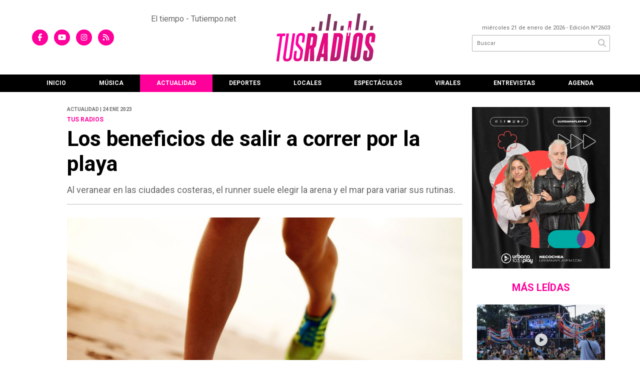

--- FILE ---
content_type: text/html; charset=utf-8
request_url: https://tusradios.com.ar/nota/6645/los-beneficios-de-salir-a-correr-por-la-playa/
body_size: 9418
content:
<!doctype html>
<html class="no-js" lang="es">

<head>
<script async src="https://www.googletagmanager.com/gtag/js?id=G-9P2M2PF5TV"></script>
<script>
  window.dataLayer = window.dataLayer || [];
  function gtag(){dataLayer.push(arguments);}
  gtag('js', new Date());
  gtag('config', 'UA-131429203-71');
  gtag('config', 'G-9P2M2PF5TV');
</script>
<base href="https://tusradios.com.ar/">
<meta charset="utf-8">
<meta name="viewport"	 content="width=device-width , initial-scale=1, user-scalable=yes, minimum-scale=0.5, maximum-scale=2.0">
<meta name="language" content="es_ES"/>
<meta name="format-detection" content="telephone=no">
<meta name="generator" content="Vork.com.ar 2.0" />
<meta name="robots"	 content="index, follow" />
<meta itemprop="description" name="description" content="Al veranear en las ciudades costeras, el runner suele elegir la arena y el mar para variar sus rutinas." />
<meta itemprop="keywords" name="keywords"content="Los, beneficios, de, salir, a, correr, por, la, playa" />


<!-- Twitter Card data -->
<meta name="twitter:card" content="summary">
<meta name="twitter:site" content="@">
<meta name="twitter:title" content="Los beneficios de salir a correr por la playa - TusRadios">
<meta name="twitter:description" content="Al veranear en las ciudades costeras, el runner suele elegir la arena y el mar para variar sus rutinas.">
<meta name="twitter:creator" content="@">
<meta name="twitter:image" content="https://tusradios.com.ar/uploads/noticias/2/2023/01/20230124174713_5x7s4ixh3vaajkhy55xr6766wq.jpg">

<!-- Open Graph data -->
<meta property="og:title" content="Los beneficios de salir a correr por la playa - TusRadios" />
<meta property="og:type" content="article" />
<meta property="og:url" content="https://tusradios.com.ar/nota/6645/los-beneficios-de-salir-a-correr-por-la-playa/" />
<meta property="og:image" content="https://tusradios.com.ar/uploads/noticias/2/2023/01/20230124174713_5x7s4ixh3vaajkhy55xr6766wq.jpg" />
<meta property="og:description" content="Al veranear en las ciudades costeras, el runner suele elegir la arena y el mar para variar sus rutinas." />
<meta property="og:site_name" content="TusRadios" />
<meta property="og:locale" content="es_LA" />

<meta name="news_keywords" content="Los, beneficios, de, salir, a, correr, por, la, playa" />
<meta property="article:tag" content="Los, beneficios, de, salir, a, correr, por, la, playa">
<meta property="article:section" content="Actualidad">
<link rel="canonical" href="https://tusradios.com.ar/nota/6645/los-beneficios-de-salir-a-correr-por-la-playa/">
<link rel="author" href="./humans.txt" />
<link rel="shortcut icon" href="./uploads/cliente/favicon/20210622104311_tus-radios-faviconm.png" type="image/png">
<link rel="apple-touch-icon-precomposed" href="./uploads/cliente/touch-icons/apple-touch-icon-precomposed/20210622104311_tus-radios-faviconm.png">
<link rel="apple-touch-icon-precomposed" sizes="72x72" href="./uploads/cliente/touch-icons/apple-touch-icon-72x72-precomposed/20210622104311_tus-radios-faviconm.png">
<link rel="apple-touch-icon-precomposed" sizes="76x76" href="./uploads/cliente/touch-icons/apple-touch-icon-76x76-precomposed/20210622104311_tus-radios-faviconm.png">
<link rel="apple-touch-icon-precomposed" sizes="114x114" href="./uploads/cliente/touch-icons/apple-touch-icon-114x114-precomposed/20210622104311_tus-radios-faviconm.png">
<link rel="apple-touch-icon-precomposed" sizes="120x120" href="./uploads/cliente/touch-icons/apple-touch-icon-120x120-precomposed/20210622104311_tus-radios-faviconm.png">
<link rel="apple-touch-icon-precomposed" sizes="152x152" href="./uploads/cliente/touch-icons/apple-touch-icon-152x152-precomposed/20210622104311_tus-radios-faviconm.png">
<link rel="apple-touch-icon-precomposed" sizes="144x144" href="./uploads/cliente/touch-icons/apple-touch-icon-144x144-precomposed/20210622104311_tus-radios-faviconm.png">
<link rel="apple-touch-icon" href="./uploads/cliente/touch-icons/touch-icon-192x192/20210622104311_tus-radios-faviconm.png">
<link rel="stylesheet" href="./style/style_1751635800.min.css"> 
<link href="https://fonts.googleapis.com/css?family=Roboto:regular,700" rel="stylesheet">
<link href="https://fonts.googleapis.com/css?family=Roboto:regular,700" rel="stylesheet">

 <style>

 .ftitulo{ font-family: Roboto, sans-serif; }
 .ftitulo.bold, .ftitulo .bold{ font-weight: 700; }
 .fparrafo{ font-family: Roboto, sans-serif; }
 </style>
  <link rel="stylesheet" href="./js/owlcarousel/assets/owl.carousel.min_1751635848.min.css"> 
	<link rel="stylesheet" href="./js/owlcarousel/assets/owl.theme.default.min_1751635849.min.css"> 
<script src="https://code.jquery.com/jquery-3.3.1.js"  integrity="sha256-2Kok7MbOyxpgUVvAk/HJ2jigOSYS2auK4Pfzbm7uH60="  crossorigin="anonymous"></script>
<title>Los beneficios de salir a correr por la playa - TusRadios</title>
<meta http-equiv="refresh" content="1800 ">

<link rel="stylesheet" href="./style/selection-sharer_1751635800.min.css"> 

<script async src="https://pagead2.googlesyndication.com/pagead/js/adsbygoogle.js?client=ca-pub-5165764296649461"
     crossorigin="anonymous"></script>

	<link rel="amphtml" href="https://tusradios.com.ar/amp/6645/los-beneficios-de-salir-a-correr-por-la-playa/">
	<script type="application/ld+json">
	{
	  "@context": "http://schema.org",
	  "@type": "NewsArticle",
	  "mainEntityOfPage": {
	    "@type": "WebPage",
	    "@id": "https://tusradios.com.ar/nota/6645/los-beneficios-de-salir-a-correr-por-la-playa/"
	  },
	  "articleSection" : "Actualidad",
	  "headline": "Los beneficios de salir a correr por la playa - TusRadios",
	  "image": [
	    "https://tusradios.com.ar/uploads/noticias/2/2023/01/20230124174713_5x7s4ixh3vaajkhy55xr6766wq.jpg"
	   ],
	  "datePublished": "2026-01-21T20:58:45-03:00",
	   "publisher": {
	      "@type": "Organization",
	      "name": "	https://tusradios.com.ar/nota/6645/los-beneficios-de-salir-a-correr-por-la-playa/",
	      "logo": {
	        "@type": "ImageObject",
	        "url": "	",
	        "width": 214,
	        "height": 60
	      },
	  "description": "Al veranear en las ciudades costeras, el runner suele elegir la arena y el mar para variar sus rutinas."
	}
	</script>
</head>
<!--                            
                               ====                         
                            =========                       
                        ====        ===                     
                     ====    +++++   ====                   
                   ===    ++++++++++   ===                  
                   ===   ++++++++++++    ===                
                    ===    +++++++++    ======              
                     ===    +++++     ==========            
                      ====        =====       ====    
                        ===    =====     +++    ====  
                        =========     ++++++++    ==== 
                        =======     ++++++++++++    ===
                      =========    +++++++++++++++    ===
                   =====     ====    +++++++++++++    ====
               ======         ====    ++++++++++      ====
            ======     ++++     ===    ++++++      ======
          =====      ++++++++    ====           ======
         ====     ++++++++++++    ====        ======
        ====     ++++++++++++++     ====   ======
        =====    +++++++++++++++    ===========
         ====    +++++++++++++     ========
          ====    ++++++++++       =====
           ====     ++++++       ======
            ====     +++       ======
             ====           ======
              ====        ======
               =====   =======
                ===========
                 ========            
                                                                        
 
 =============================================================================
 diseño y programación
 http://www.vork.com.ar
 info@vork.com.ar
 
 -->
<body class="bgbody nota">

<section class="ftitulo">
	<header class="d-none d-md-block" id="header_vorknews">
		<div class="boxed auto pl10 pr10 pt25 pb25">
			<div class="row">
				<div class="col-sm-2 equalheight tal modulo_redes_sociales align-middle">
					<div class="w100p">
						<div class="links_redes_sociales">
			<a class="dib" href="https://www.facebook.com/estacionk2" target="_blank">
		<span class="fa-stack fa-md mr dib">
		  <i class="fas cprincipal fa-circle fa-stack-2x"></i>
		  <i class="fab cwhite  fa-facebook-f fa-stack-1x fz15"></i>
		</span>
	</a>
	
	
		<a class="dib" href="https://www.youtube.com/user/EstacionKdos" target="_blank">
		<span class="fa-stack fa-md mr dib">
		  <i class="fas cprincipal fa-circle fa-stack-2x"></i>
		  <i class="fab cwhite  fa-youtube fa-stack-1x fz15"></i>
		</span>
	</a>
	
		<a class="dib" href="https://www.instagram.com/estacionk2" target="_blank">
		<span class="fa-stack fa-md mr dib">
		  <i class="fas cprincipal fa-circle fa-stack-2x"></i>
		  <i class="fab cwhite  fa-instagram fa-stack-1x fz15"></i>
		</span>
	</a>
	
		<a class="dib" href="./rss" target="_blank">
		<span class="fa-stack fa-md mr dib">
		  <i class="fas cprincipal fa-circle fa-stack-2x"></i>
		  <i class="fa cwhite fa-rss fa-stack-1x fz15"></i>
		</span>
	</a>
	</div>
					</div>
				</div>
				 <div class="col-md-3 tac equalheight modulo_clima pl0">
					<div class="middle_magic" style="display:block;margin:auto;">
						<!-- www.tutiempo.net - Ancho:168px - Alto:75px -->
<div id="TT_JenEEk1kkntcnaQKLAVfJvJVp6aKL4llbYEdkZi5q1z">El tiempo - Tutiempo.net</div>
<script type="text/javascript" src="https://www.tutiempo.net/s-widget/l_JenEEk1kkntcnaQKLAVfJvJVp6aKL4llbYEdkZi5q1z" async></script>
					</div>
				</div> 
				<div class="col-sm-4 equalheight modulo_logo">
					<div class="w100p vertical-center horizontal-center">
						<a href="./" class="db" id="logo"><img src="./uploads/cliente/marca/20210618104929_tus-radios-logo.svg" width="200" class="db auto" alt="TusRadios" ></a>
					</div>
				</div>
				<div class="col-sm-3 equalheight modulo_buscador align-middle">
					<div class="vertical-center">
						<div class="tar pb3p pt3p w100p">
							<div class="fz11 lh18 tar ctext mb5">
								<span class="capitalize">miércoles 21 de enero de 2026</span>  - Edición Nº2603							</div>
							<div id="search" class="">
	<form action="./resultados/" class="posr"  method="get" novalidate="novalidate" class="form-buscador">
		<input type="text" placeholder="Buscar" class="fz11 ftitulo bgwhite p9" name="q" required="required" style="color: rgb(153, 153, 153);"><a href="javascript:;" class="posa top right mr8 mt5 ctextlight" id="boton-buscador"><i class="fa fa-search"></i></a>
	</form>
</div>



<script>
$(function() {
	var form = $('.form-buscador');

	form.each(function(index) {
		$(this).vorkForm({
			sendMethod:   "submit",             			submitButton: "#boton-buscador", 			onErrors: function(m) {
			}
		});
	});
});
</script>
						</div>
					</div>
				</div>
			</div>
		</div>
		<div class="bgsecundario">
			
<script src="./js/menu_vorknews_1751635799.min.js"></script> 
<nav id="menu_header_vorknews" class="ftitulo fz12 ttu lh35 lsn tac auto boxed">
	<ul class="w100p" style="display: inline-flex;justify-content: space-between;">

			<li class="dib">
				<a class="tdn pl10 pr10 cwhite btn-principal db hover_menu bgsecundario  " href="./">Inicio</a>
			</li>
							<li class="dib ">
					<a class="tdn pl10 pr10 cwhite btn-principal db hover_menu bgsecundario "  href="./seccion/musica/">Música</a>
											</li>
										<li class="dib ">
					<a class="tdn pl10 pr10 cwhite btn-principal db hover_menu bgsecundario active"  href="./seccion/actualidad/">Actualidad</a>
											</li>
										<li class="dib ">
					<a class="tdn pl10 pr10 cwhite btn-principal db hover_menu bgsecundario "  href="./seccion/deportes/">Deportes</a>
											</li>
										<li class="dib ">
					<a class="tdn pl10 pr10 cwhite btn-principal db hover_menu bgsecundario "  href="./seccion/locales/">Locales</a>
											</li>
										<li class="dib ">
					<a class="tdn pl10 pr10 cwhite btn-principal db hover_menu bgsecundario "  href="./seccion/espectaculos/">Espectáculos</a>
											</li>
										<li class="dib ">
					<a class="tdn pl10 pr10 cwhite btn-principal db hover_menu bgsecundario "  href="./seccion/virales/">Virales</a>
											</li>
										<li class="dib ">
					<a class="tdn pl10 pr10 cwhite btn-principal db hover_menu bgsecundario "  href="./seccion/entrevistas/">Entrevistas</a>
											</li>
										<li class="dib">
					<a class="tdn pl10 pr10 cwhite btn-principal db hover_menu bgsecundario  " href="./agenda/">Agenda</a>
				</li>
	
	</ul>
</nav>
<script>
 $(document).ready(function() {
	 $("#menu_header_vorknews .menu-dropdown > a").click(function(e){
			e.preventDefault();
		});
		$("#menu_header_vorknews .menu-dropdown").hover(function(e){
			var text = $(this).find(".more").text();
			$(this).find(".more").text(
				text == "+" ? "-" : "+"
			);
 		});
	acomoda_menu();
 })
</script> 













<!-- Menu anterior -->
<!--<nav id="menu_header_vorknews" class="ftitulo fz12 ttu lh35 lsn tac auto boxed">
	<ul class="lsn">
		<div class="row around-xs ml0 mr0">
			<li class="col-xs">
				<a class="tdn cwhite btn-principal db hover_menu bgsecundario  " href="./">Inicio</a>
			</li>
						<li class="col-xs ">
				<a class="tdn cwhite btn-principal db hover_menu bgsecundario " href="./seccion/musica/">Música</a>
							</li>
						<li class="col-xs ">
				<a class="tdn cwhite btn-principal db hover_menu bgsecundario active" href="./seccion/actualidad/">Actualidad</a>
							</li>
						<li class="col-xs ">
				<a class="tdn cwhite btn-principal db hover_menu bgsecundario " href="./seccion/deportes/">Deportes</a>
							</li>
						<li class="col-xs ">
				<a class="tdn cwhite btn-principal db hover_menu bgsecundario " href="./seccion/locales/">Locales</a>
							</li>
						<li class="col-xs ">
				<a class="tdn cwhite btn-principal db hover_menu bgsecundario " href="./seccion/espectaculos/">Espectáculos</a>
							</li>
						<li class="col-xs ">
				<a class="tdn cwhite btn-principal db hover_menu bgsecundario " href="./seccion/virales/">Virales</a>
							</li>
						<li class="col-xs ">
				<a class="tdn cwhite btn-principal db hover_menu bgsecundario " href="./seccion/entrevistas/">Entrevistas</a>
							</li>
					</div>
	</ul>
</nav>
<script>
 $(document).ready(function() {
	 $("#menu_header_vorknews .menu-dropdown > a").click(function(e){
			e.preventDefault();
		});
 })
</script>-->
		</div>
	</header>
<div class="w100p z9999 db dn-md" id="menu_header_fixed">
	<div class="barra_muestra_menu p10 bgprincipal ">
		<div class="row middle-xs">
			<a href="./" class="col-xs tal logo-botonera">
				<img src="./uploads/cliente/logo_botonera/20210622103846_tus-radios-logo-blanco.svg" alt="" class="ml10 db-md dn" style="height: 39px;" >
				<img src="./uploads/cliente/marca/20210618104929_tus-radios-logo.svg" alt="" class="ml10 db dn-md logo-resp" style="height: 39px;" >
			</a>

			<div class="col-3 dn dn-lg">
				<div id="search" class="">
	<form action="./resultados/" class="posr"  method="get" novalidate="novalidate" class="form-buscador">
		<input type="text" placeholder="Buscar" class="fz11 ftitulo bgwhite p9" name="q" required="required" style="color: rgb(153, 153, 153);"><a href="javascript:;" class="posa top right mr8 mt5 ctextlight" id="boton-buscador"><i class="fa fa-search"></i></a>
	</form>
</div>



<script>
$(function() {
	var form = $('.form-buscador');

	form.each(function(index) {
		$(this).vorkForm({
			sendMethod:   "submit",             			submitButton: "#boton-buscador", 			onErrors: function(m) {
			}
		});
	});
});
</script>
			</div>

			<div class="col-3 tar ftitulo cwhite pr10 fz11 dn">
				21/1/26			</div>

			<a href="javascript:;" class="dib muestra_menu col tar last-xs">
				<i class="fa fa-bars fa-2x cwhite"></i>
			</a>
		</div>

		<nav class="menu-mobile fz12 ttu lh35 lsn tac posa left dn bgsecundario">
			<ul class="lsn">
				<li class="db">
					<a class="tdn cwhite btn-principal dib hover_menu w100p pl3p bgsecundario bgprincipal-hover  " href="./">Inicio</a>
				</li>
									<li class="db ">
						<a class="tdn cwhite btn-principal dib hover_menu w100p pl3p bgsecundario bgprincipal-hover " href="./seccion/musica/">Música</a>
											</li>
									<li class="db ">
						<a class="tdn cwhite btn-principal dib hover_menu w100p pl3p bgsecundario bgprincipal-hover active" href="./seccion/actualidad/">Actualidad</a>
											</li>
									<li class="db ">
						<a class="tdn cwhite btn-principal dib hover_menu w100p pl3p bgsecundario bgprincipal-hover " href="./seccion/deportes/">Deportes</a>
											</li>
									<li class="db ">
						<a class="tdn cwhite btn-principal dib hover_menu w100p pl3p bgsecundario bgprincipal-hover " href="./seccion/locales/">Locales</a>
											</li>
									<li class="db ">
						<a class="tdn cwhite btn-principal dib hover_menu w100p pl3p bgsecundario bgprincipal-hover " href="./seccion/espectaculos/">Espectáculos</a>
											</li>
									<li class="db ">
						<a class="tdn cwhite btn-principal dib hover_menu w100p pl3p bgsecundario bgprincipal-hover " href="./seccion/virales/">Virales</a>
											</li>
									<li class="db ">
						<a class="tdn cwhite btn-principal dib hover_menu w100p pl3p bgsecundario bgprincipal-hover " href="./seccion/entrevistas/">Entrevistas</a>
											</li>
								<li class="db bgsecundario search-container">
					<div id="search-mobile" class="p5 dn">
						<form action="./resultados/" class="posr"  method="get" class="form-buscador" novalidate="novalidate">
							<input type="text" placeholder="Buscar" class="fz11 ftitulo bgwhite p9 bdn" name="q" required="required" style="color: rgb(153, 153, 153);"><a href="javascript:;" class="posa top right mr8 ctextlight" id="boton-buscador"><i class="fa fa-search"></i></a>
						</form>
					</div>

				</li>
			</ul>
		</nav>
	</div>
</div>
<script>
 $(document).ready(function() {
	 $(".menu-mobile .menu-dropdown > a").click(function(e){
			e.preventDefault();
			$(".menu-mobile>ul>li").not(".menu-dropdown, .search-container").slideToggle();
			$(this).siblings("ul").slideToggle();

			var text = $(this).find(".more").text();
			$(this).find(".more").text(
				text == "+" ? "-" : "+"
			);
		});
 })
</script>
<div class="bgcaja boxed auto">
	<section id="main" class="pb20">
		<div class="row">
			<div id="columna-noticia-1" class="col-12 col-md-9">
								<div class="row pb3p">
					<div class="pt3p pb3p col-offset-0 col-md-offset-1 col-12 col-md-11 nota-encabezado">
						<h4 class="fparrafo clightgrey bold fz10 lh15 ttu mb5">Actualidad | 24 ene 2023</h4>
						<h3 class="fparrafo cprincipal bold fz12 lh16 ttu mb5">TUS RADIOS</h3>
						<h1 class="ftitulo cblack fz43 mb15 bold lh50">Los beneficios de salir a correr por la playa</h1>
						<h2 class="fparrafo ctext fz18 lh25">Al veranear en las ciudades costeras, el runner suele elegir la arena y el mar para variar sus rutinas.</h2>
						<hr class="mt2p bdb bdtextlight">
					</div>
											<div class="col-offset-0 col-md-offset-1 col-12 col-md-11">
							<div class="owl-carousel owl-theme carousel-nota">
																							    <div class="item">
										<img src="./uploads/noticias/5/2023/01/20230124174713_5x7s4ixh3vaajkhy55xr6766wq.jpg" class="maw100pc" alt="">
																			</div>
															</div>
						</div>
										<!-- TAGS -->
										<div class="col-12 col-md-10 col-md-offset-2 fz10 lh12">
						<div class="bdb bdtextlight tar mb8 pt8 pb8">
							<div class="sharethis-inline-share-buttons"></div>
						</div>
					</div>
				</div>
								<div class="row">
					<div class="col-12 col-md-2 fparrafo fz10 lh14 posr ctext columnista">
											</div>
					<div class="col-12 col-md-10 fparrafo ctext fz16 lh28 mb20">
						<div class="wysiwyg mb15">
														<p>Durante las <b>vacaciones </b>de verano, muchos prefieren disfrutar de la playa como destino para descansar, <b>aunque el correr nunca se deja de lado y tiene un espacio de privilegio en la agenda runner.</b></p>

<p>Eso sí, <b>la actividad se puede tomar en esta parte del año como recreativa</b>, saliendo a correr sin pensar en la distancia o los ritmos de carrera,<b> o como parte de la pretemporada, </b>siguiendo la rutina que nos brinda el entrenador.</p>

<p>Con este panorama, <b>el salir a correr por la playa puede ser una alternativa muy beneficiosa,</b> ya sea para potenciar nuestras habilidades, como para variar el lugar y despejar la mente. Asimismo, también hay que tener diferentes reparos para evitar lesiones o sufrir una sobre carga muscular.</p>

<p>Además, <b>será importante elegir un buen horario para salir a correr</b>, siendo aconsejable optar por la primera hora o cuando baja el sol, por la tarde, para evitar los picos de temperatura, posibles golpes de calor o insolaciones.</p>

<h2>Un destino diferente</h2>

<p><b>Al momento de entrenar </b>uno se encuentra tranquilo y disfrutando del momento. <b>Con un paisaje nuevo</b> o al menos, que no es rutinario, hace que el corredor se sienta distinto</p>

<p>A la hora de iniciar los entrenamientos, uno apunta a imitar los trabajos que realiza en su lugar habitual, ya sea sobre asfalto o en un parque, pero<b> lo ideal es realizar una preparación progresiva, de menor a mayor.</b></p>

<p><b>Correr en la arena demanda un mayor esfuerzo</b> y exige mucho más a nuestros músculos, por lo que hay que hacer una adaptación a la superficie. Para empezar, se debe entrenar sobre arena firme, la que se encuentra más cerca del mar. Luego, se puede correr en la arena seca, que exige más resistencia y suele ser un terreno más irregular.</p>

<p><b>Al estar en la playa, también es cierto que muchos runners se verán en la tentación de correr descalzos</b>, disfrutando de una sensación completamente diferente a la que estamos acostumbrados.</p>

<p>¿Qué beneficios se obtienen? Con sensaciones completamente diferentes,<b> el impacto que produce el rebote y la amortiguación sin las zapatillas cambia por completo la pisada y estabilidad de cada uno.</b></p>

<p>El entrenamiento correcto en este sector de la playa tiene una virtud: f<b>ortalecerá tus tobillos para evitar o curar posibles esguinces.</b></p>						</div>
						<div id="modulo_banners_bajo_noticia" class="">
</div>							<section id="facebook_comments">
				<span class="ctitulo fz22 bold ftitulo lh36 mb15">OPINÁ, DEJÁ TU COMENTARIO:</span>
		<div class="fb-comments" data-href="https://tusradios.com.ar/nota/6645/los-beneficios-de-salir-a-correr-por-la-playa/" data-width="auto" data-num-posts="7"></div>
	</section>
												<span class="ctitulo fz22 bold ftitulo lh36 mt3p dib ttu mb15">Más Noticias</span>
						<section id="mas-noticias" class="pt2p">
							<article class="noticia-18 bdb bdtextlight pb2p mb4p has_video has_image ">
	<a href="./nota/19342/lo-divertido-es-mejorarlo-y-agregar-cosas-nuevas-que-sea-una-experiencia-diferente/" class="db">
		<div class="row">
							<div class="col-12 col-md-3 mb10">
					<figure class="posr">
						<div class="ovh">
							<img src="./uploads/noticias/3/2026/01/3e4e52374b253ba8bcebcbafc245fa95eec04094.jpg" class="d-block d-md-none" alt="“Lo divertido es mejorarlo y agregar cosas nuevas, que sea una experiencia diferente”">
							<img src="./uploads/noticias/4/2026/01/3e4e52374b253ba8bcebcbafc245fa95eec04094.jpg" class="d-none d-md-block" alt="“Lo divertido es mejorarlo y agregar cosas nuevas, que sea una experiencia diferente”">
						</div>
					</figure>
				</div>
						<div class="col-12 col-md-9 mb10">
				<h3 class="fparrafo cprincipal fz11 lh20 ttu bold">FESTIVAL ISOCA</h3>
				<h2 class="ftitulo bold ctitle fz22 lh30">“Lo divertido es mejorarlo y agregar cosas nuevas, que sea una experiencia diferente”</h2>
			</div>
		</div>
	</a>
</article>
<article class="noticia-18 bdb bdtextlight pb2p mb4p has_video has_image ">
	<a href="./nota/19340/rey-garufa-y-sus-timadores-el-tributo-que-revive-la-misa-ricotera-el-indio-lo-vio-y-lo-aprobo/" class="db">
		<div class="row">
							<div class="col-12 col-md-3 mb10">
					<figure class="posr">
						<div class="ovh">
							<img src="./uploads/noticias/3/2026/01/f2d5e69ce9cb95dfc10c0270ac21695c77c4351a.jpg" class="d-block d-md-none" alt="Rey Garufa y Sus Timadores, el tributo que revive la misa ricotera: “El Indio lo vio y lo aprobó”">
							<img src="./uploads/noticias/4/2026/01/f2d5e69ce9cb95dfc10c0270ac21695c77c4351a.jpg" class="d-none d-md-block" alt="Rey Garufa y Sus Timadores, el tributo que revive la misa ricotera: “El Indio lo vio y lo aprobó”">
						</div>
					</figure>
				</div>
						<div class="col-12 col-md-9 mb10">
				<h3 class="fparrafo cprincipal fz11 lh20 ttu bold">ENTREVISTAS</h3>
				<h2 class="ftitulo bold ctitle fz22 lh30">Rey Garufa y Sus Timadores, el tributo que revive la misa ricotera: “El Indio lo vio y lo aprobó”</h2>
			</div>
		</div>
	</a>
</article>
<article class="noticia-18 bdb bdtextlight pb2p mb4p has_video has_image ">
	<a href="./nota/19341/nonpa-es-un-vehiculo-4x4/" class="db">
		<div class="row">
							<div class="col-12 col-md-3 mb10">
					<figure class="posr">
						<div class="ovh">
							<img src="./uploads/noticias/3/2026/01/3e53084dded341354dce4f0e7e457ff1c0c0c707.jpg" class="d-block d-md-none" alt="“Nonpa es un vehículo 4x4”">
							<img src="./uploads/noticias/4/2026/01/3e53084dded341354dce4f0e7e457ff1c0c0c707.jpg" class="d-none d-md-block" alt="“Nonpa es un vehículo 4x4”">
						</div>
					</figure>
				</div>
						<div class="col-12 col-md-9 mb10">
				<h3 class="fparrafo cprincipal fz11 lh20 ttu bold">ENTREVISTAS</h3>
				<h2 class="ftitulo bold ctitle fz22 lh30">“Nonpa es un vehículo 4x4”</h2>
			</div>
		</div>
	</a>
</article>
<article class="noticia-18 bdb bdtextlight pb2p mb4p has_video has_image ">
	<a href="./nota/19343/en-el-mismo-lugar-donde-estuvieron-marineros-alemanes-aterrizo-un-avion-estadounidense-en-1945/" class="db">
		<div class="row">
							<div class="col-12 col-md-3 mb10">
					<figure class="posr">
						<div class="ovh">
							<img src="./uploads/noticias/3/2026/01/c33e75e668399b0dc007d59b25ccb3324b901081.jpg" class="d-block d-md-none" alt="“En el mismo lugar donde estuvieron marineros alemanes, aterrizó un avión estadounidense en 1945”">
							<img src="./uploads/noticias/4/2026/01/c33e75e668399b0dc007d59b25ccb3324b901081.jpg" class="d-none d-md-block" alt="“En el mismo lugar donde estuvieron marineros alemanes, aterrizó un avión estadounidense en 1945”">
						</div>
					</figure>
				</div>
						<div class="col-12 col-md-9 mb10">
				<h3 class="fparrafo cprincipal fz11 lh20 ttu bold">HISTORIA</h3>
				<h2 class="ftitulo bold ctitle fz22 lh30">“En el mismo lugar donde estuvieron marineros alemanes, aterrizó un avión estadounidense en 1945”</h2>
			</div>
		</div>
	</a>
</article>
<article class="noticia-18 bdb bdtextlight pb2p mb4p has_image ">
	<a href="./nota/19338/recitales-teatro-y-festivales-en-la-agenda-de-enero-2026/" class="db">
		<div class="row">
							<div class="col-12 col-md-3 mb10">
					<figure class="posr">
						<div class="ovh">
							<img src="./uploads/noticias/3/2026/01/b68f9e27a9361509094d749b8389deafb4dc014c.jpg" class="d-block d-md-none" alt="Recitales, teatro y festivales, en la agenda de enero 2026">
							<img src="./uploads/noticias/4/2026/01/b68f9e27a9361509094d749b8389deafb4dc014c.jpg" class="d-none d-md-block" alt="Recitales, teatro y festivales, en la agenda de enero 2026">
						</div>
					</figure>
				</div>
						<div class="col-12 col-md-9 mb10">
				<h3 class="fparrafo cprincipal fz11 lh20 ttu bold">LOCALES</h3>
				<h2 class="ftitulo bold ctitle fz22 lh30">Recitales, teatro y festivales, en la agenda de enero 2026</h2>
			</div>
		</div>
	</a>
</article>
<article class="noticia-18 bdb bdtextlight pb2p mb4p has_video has_image ">
	<a href="./nota/19339/la-familia-bolado-con-vocacion-de-servicio/" class="db">
		<div class="row">
							<div class="col-12 col-md-3 mb10">
					<figure class="posr">
						<div class="ovh">
							<img src="./uploads/noticias/3/2026/01/16d0e530d80c921f3fc76711403a9cfa09c1e793.jpg" class="d-block d-md-none" alt="La familia Bolado, con vocación de servicio">
							<img src="./uploads/noticias/4/2026/01/16d0e530d80c921f3fc76711403a9cfa09c1e793.jpg" class="d-none d-md-block" alt="La familia Bolado, con vocación de servicio">
						</div>
					</figure>
				</div>
						<div class="col-12 col-md-9 mb10">
				<h3 class="fparrafo cprincipal fz11 lh20 ttu bold">CRUZ ROJA</h3>
				<h2 class="ftitulo bold ctitle fz22 lh30">La familia Bolado, con vocación de servicio</h2>
			</div>
		</div>
	</a>
</article>
						</section>
						<div id="modulo_banners_bajo_relacionadas" class="">
</div>						<div id="modulo_banners_bajo_comentarios" class="">
</div>					</div>
				</div>
			</div>
			<div id="columna-noticia-2" class="col-12 col-md-3 mt-md-20">
				<aside>
		<script type="text/javascript" src="js/encuestas.js"></script>
		<section id="encuestas" class="mb10 tac">
			<div id='encuesta' class=""></div>
		</section>
		<div id="modulo_banners_bajo_encuesta" class="">
<div class="banner mb15 m280x190">
              <a href="https://tusradios.com.ar/radio/6/urbana-play/" target="_blank" data-event_category="nota" data-event_label="URBANA PLAY 280x190">
              <img src="./uploads/banners/20240912084240_urbana-banner.jpg" class="">
                        </a>
    </div>
<script>
  $(function(){
    gtag('event', 'Display Banner', {
      'event_category': 'nota',
      'event_label': 'URBANA PLAY 280x190'
    });
  });
</script>
</div></aside>
				<aside id="notas_mas_leidas" class="bgwhite p10 mb15 mt15">
    <h1 class="ttu tac cprincipal bold fz20 lh26 mb10">MÁS LEÍDAS</h1>
    <article class="noticia-12g pb4p pt4p has_video has_image ">
	<a href="./nota/19342/lo-divertido-es-mejorarlo-y-agregar-cosas-nuevas-que-sea-una-experiencia-diferente/">
		<figure class="posr mb10">
			<div class="ovh">
				<img src="./uploads/noticias/3/2026/01/3e4e52374b253ba8bcebcbafc245fa95eec04094.jpg" alt="“Lo divertido es mejorarlo y agregar cosas nuevas, que sea una experiencia diferente”" class="z9">
			</div>
		</figure>
		<div>
			<h2 class="ftitulo bold ctitle fz20 lh26">“Lo divertido es mejorarlo y agregar cosas nuevas, que sea una experiencia diferente”</h2>
		</div>
		<div class="clear"></div>
	</a>
</article>
    <article class="noticia-12 bdt bdtextlight pb4p pt4p has_video has_image ">
	<a href="./nota/19343/en-el-mismo-lugar-donde-estuvieron-marineros-alemanes-aterrizo-un-avion-estadounidense-en-1945/" class="db">
		<div class="row">
			<figure class="col-4 posr">
				<div class="ovh">
					<img src="./uploads/noticias/4/2026/01/c33e75e668399b0dc007d59b25ccb3324b901081.jpg" alt="“En el mismo lugar donde estuvieron marineros alemanes, aterrizó un avión estadounidense en 1945”" class="z9">
				</div>
			</figure>
			<div class="pl4 col-8">
				<h4 class="ftitulo ctitle fz12 lh16">“En el mismo lugar donde estuvieron marineros alemanes, aterrizó un avión estadounidense en 1945”</h4>
				<span class="fz11 ctitle"></span>
			</div>

		</div>
	</a>
</article>
    <div class="clear"></div>
</aside>
<div id="modulo_banners_bajo_mas_leidas" class="">
<div class="banner mb15 m280x190">
            <img src="./uploads/banners/20240516162307_pq-banner-s-300x300.gif" class="">
                </div>
<script>
  $(function(){
    gtag('event', 'Display Banner', {
      'event_category': 'nota',
      'event_label': 'puerto quequen 280x190'
    });
  });
</script>
</div>				
<script src="./js/vorkform/vorkform_1751635833.min.js"></script> 
<script type="text/javascript">
$(function() {
	$("#newsletter_form").vorkForm({
		errorClass: "error",                		sendMethod: "ajax",                 		submitButton: "#newsletter_submit", 		onSendEnd:function() {
			$('#newsletter_form').find('.boton').fadeOut(400)
			$('#newsletter_form').find('#newsletter_mail').val('Gracias!');
		}
	});
});
</script>

<div id="newsletter" class="p20 bgprincipal cfondo pt20 mb15">
	<h1 class="ftitulo fz24 lh26 cwhite">NEWSLETTER</h1>
	<p class="fz12 fparrafo cwhite">Suscríbase a nuestro boletín de noticias</p>
	<form id="newsletter_form" action="./ajax/newsletter.php" method="post" accept-charset="utf-8" class="posr">
		<input type="email" name="newsletter_mail" id="newsletter_mail" placeholder="Su email aquí" required="required" class="bdfondo bgwhite p8 fll ctext fparrafo fz12 g12"/>
		<a href="javascript:;" class="posa top right mr8 mt6" id="newsletter_submit"><i class="fa fa-chevron-right"></i></a>
		<div class="clear"></div>
	</form>
</div>
<div id="modulo_banners_bajo_newsletter" class="">
</div>				<div class="dn db-md">
					<!--<a class="twitter-timeline" data-width="600" data-height="280" href="https://twitter.com/estudioVork?ref_src=twsrc%5Etfw">Tweets by estudioVork</a> <script async src="https://platform.twitter.com/widgets.js" charset="utf-8"></script>--><div id="modulo_banners_bajo_widget_twitter" class="">
</div>				</div>
				<div class="ovh dn db-md">
						<div class="mb">
		<div class="fb-page" data-href="https://www.facebook.com/profile.php?id=100076391225847" data-tabs="timeline" data-width="" data-height="400" data-small-header="false" data-adapt-container-width="true" data-hide-cover="false" data-show-facepile="true"><blockquote cite="https://www.facebook.com/profile.php?id=100076391225847" class="fb-xfbml-parse-ignore"><a href="https://www.facebook.com/profile.php?id=100076391225847">Tus Radios</a></blockquote></div>	</div>
	<div id="modulo_banners_bajo_widget_facebook" class="">
</div>				</div>
			</div>
		</div>
	</section>
</div>
<footer class="bgblack bdrbl pt20 pb20">
	<div class="auto boxed">
		<div class="row">
			<div class="col-12 col-md-3 mb">
				<div class="vertical-center">
					<div class="w100p">
						<a href="./" class="dib w100p" id="logo"><img src="./uploads/cliente/logo_botonera/20210622103846_tus-radios-logo-blanco.svg" width="100%" alt="TusRadios" ></a>
					</div>
				</div>
			</div>
			<div class="col-12 col-md-9 tar social-container mb">
				<div class="links_redes_sociales">
			<a class="dib" href="https://www.facebook.com/estacionk2" target="_blank">
		<span class="fa-stack fa-md mr dib">
		  <i class="fas cprincipal fa-circle fa-stack-2x"></i>
		  <i class="fab cwhite  fa-facebook-f fa-stack-1x fz15"></i>
		</span>
	</a>
	
	
		<a class="dib" href="https://www.youtube.com/user/EstacionKdos" target="_blank">
		<span class="fa-stack fa-md mr dib">
		  <i class="fas cprincipal fa-circle fa-stack-2x"></i>
		  <i class="fab cwhite  fa-youtube fa-stack-1x fz15"></i>
		</span>
	</a>
	
		<a class="dib" href="https://www.instagram.com/estacionk2" target="_blank">
		<span class="fa-stack fa-md mr dib">
		  <i class="fas cprincipal fa-circle fa-stack-2x"></i>
		  <i class="fab cwhite  fa-instagram fa-stack-1x fz15"></i>
		</span>
	</a>
	
		<a class="dib" href="./rss" target="_blank">
		<span class="fa-stack fa-md mr dib">
		  <i class="fas cprincipal fa-circle fa-stack-2x"></i>
		  <i class="fa cwhite fa-rss fa-stack-1x fz15"></i>
		</span>
	</a>
	</div>
			</div>
		</div>


		<div class="col-12 mtg ptbg bdwhite bdt tac pt1p pb1p">
			<nav class="fz10 ttu">
		<a class="ftitulo bold fz11 tdn cwhite cprincipal-hover h_tdu mr1p ml1p  " href="./seccion/musica/">Música</a>
		<a class="ftitulo bold fz11 tdn cwhite cprincipal-hover h_tdu mr1p ml1p  is_current" href="./seccion/actualidad/">Actualidad</a>
		<a class="ftitulo bold fz11 tdn cwhite cprincipal-hover h_tdu mr1p ml1p  " href="./seccion/deportes/">Deportes</a>
		<a class="ftitulo bold fz11 tdn cwhite cprincipal-hover h_tdu mr1p ml1p  " href="./seccion/locales/">Locales</a>
		<a class="ftitulo bold fz11 tdn cwhite cprincipal-hover h_tdu mr1p ml1p  " href="./seccion/espectaculos/">Espectáculos</a>
		<a class="ftitulo bold fz11 tdn cwhite cprincipal-hover h_tdu mr1p ml1p  " href="./seccion/virales/">Virales</a>
		<a class="ftitulo bold fz11 tdn cwhite cprincipal-hover h_tdu mr1p ml1p  " href="./seccion/entrevistas/">Entrevistas</a>
		<br>
		<a class="ftitulo bold fz11 tdn cwhite cprincipal-hover h_tdu mr1p ml1p  " href="./quienes-somos/">Quiénes somos</a>
		<a class="ftitulo bold fz11 tdn cwhite cprincipal-hover h_tdu mr1p ml1p  " href="./agenda/">Agenda</a>
		<a class="ftitulo bold fz11 tdn cwhite cprincipal-hover h_tdu mr1p ml1p  " href="./contacto/">Contacto</a>
	</nav>
		</div>

		<hr class="bdwhite bdt mb20">
		<div class="row">
			<div class="col-12 col-md-10 mb30">
				<div class="db dib-md tac tal-md mb20 mb-md-0">
									</div>
				<div class="fz10 lh18 cwhite db dib-md vam tac tal-md">
					<p>© Copyright 2021 / <strong>tusradios.com.ar /</strong> Todos los derechos reservados /</p>

<p>Registro DNDA RL-2024-31009770-APN-DNDA#MJ</p>

<p>Propietario y Director: Cosio José Luis</p>

<p>Calle 61 n° 2935 2°F - Necochea, Pcia de Buenos Aires</p>

<p>Comercial: 2262 22 4054</p>

<p>Producción: 02262 52 2000</p>

<p>E-mail: <a href="/cdn-cgi/l/email-protection" class="__cf_email__" data-cfemail="b6c5d9dbd9c5dd84dbd3d2dfd7f6d1dbd7dfda98d5d9db">[email&#160;protected]</a></p>				</div>
			</div>
			<div class="col-12 col-md-2 tac tar-md vam">
				<style>
a.vork{display: inline-block;width: 100px;height: 35px;white-space: nowrap;overflow: hidden;}
a.vork:hover >img{margin-top: -37px;}
</style>
<a href="http://www.vorknews.com.ar/" target="_blank" class="vork hbg mt-md-15" ><img src="./images/vork_logo.svg" width="100" class="vam" alt="Vorknews Sistema para diarios online" /></a>
			</div>
		</div>
	</div>

</footer>

</section>
<script data-cfasync="false" src="/cdn-cgi/scripts/5c5dd728/cloudflare-static/email-decode.min.js"></script><script>
	gtag('event', 'Actualidad', {
      'event_category': 'Seccion',
      'event_label': 'https://tusradios.com.ar/nota/6645/los-beneficios-de-salir-a-correr-por-la-playa/'
    });
</script>
<link rel="stylesheet" href="./js/fancybox/dist/fancybox_1751635846.min.css"> 
<script src="./js/fancybox/dist/fancybox_1751635846.min.js"></script> 
<!--.container -->
<script src="./js/functions_1751635798.min.js"></script> 
<div id="fb-root"></div>
<script>(function(d, s, id) {
  var js, fjs = d.getElementsByTagName(s)[0];
  if (d.getElementById(id)) return;
  js = d.createElement(s); js.id = id;
  js.src = "//connect.facebook.net/es_ES/sdk.js#xfbml=1&version=v2.7&appId=131595083601066";
  fjs.parentNode.insertBefore(js, fjs);
}(document, 'script', 'facebook-jssdk'));</script>
  <script type="text/javascript" src="./js/owlcarousel/owl.carousel.js"></script>
  <script type="text/javascript">
    $(document).ready(function() {
      $('.owl-carousel').owlCarousel({
        loop:true,
        margin:1,
        nav: true,
        dots: false,
        items: 1,
      });
    });
  </script>



<script type='text/javascript' src='https://platform-api.sharethis.com/js/sharethis.js#property=5f6cb8576d030b0012ecb4d3&product=inline-share-buttons' async='async'></script>


<!-- <script src="https://kit.fontawesome.com/49ca29cdca.js" crossorigin="anonymous"></script> -->

<script src="./js/fontawesome/js/all.min.js" crossorigin="anonymous"></script>

<script defer src="https://static.cloudflareinsights.com/beacon.min.js/vcd15cbe7772f49c399c6a5babf22c1241717689176015" integrity="sha512-ZpsOmlRQV6y907TI0dKBHq9Md29nnaEIPlkf84rnaERnq6zvWvPUqr2ft8M1aS28oN72PdrCzSjY4U6VaAw1EQ==" data-cf-beacon='{"version":"2024.11.0","token":"56dd3579103f4938a5acb1f474f53a50","r":1,"server_timing":{"name":{"cfCacheStatus":true,"cfEdge":true,"cfExtPri":true,"cfL4":true,"cfOrigin":true,"cfSpeedBrain":true},"location_startswith":null}}' crossorigin="anonymous"></script>
</body>
</html>


--- FILE ---
content_type: text/html; charset=utf-8
request_url: https://www.google.com/recaptcha/api2/aframe
body_size: 257
content:
<!DOCTYPE HTML><html><head><meta http-equiv="content-type" content="text/html; charset=UTF-8"></head><body><script nonce="UORjncyQhBhIUA_EliiUTA">/** Anti-fraud and anti-abuse applications only. See google.com/recaptcha */ try{var clients={'sodar':'https://pagead2.googlesyndication.com/pagead/sodar?'};window.addEventListener("message",function(a){try{if(a.source===window.parent){var b=JSON.parse(a.data);var c=clients[b['id']];if(c){var d=document.createElement('img');d.src=c+b['params']+'&rc='+(localStorage.getItem("rc::a")?sessionStorage.getItem("rc::b"):"");window.document.body.appendChild(d);sessionStorage.setItem("rc::e",parseInt(sessionStorage.getItem("rc::e")||0)+1);localStorage.setItem("rc::h",'1769039929836');}}}catch(b){}});window.parent.postMessage("_grecaptcha_ready", "*");}catch(b){}</script></body></html>

--- FILE ---
content_type: image/svg+xml
request_url: https://tusradios.com.ar/style/images/icon_play.svg
body_size: -6
content:
<?xml version="1.0" encoding="utf-8"?>
<!-- Generator: Adobe Illustrator 22.0.0, SVG Export Plug-In . SVG Version: 6.00 Build 0)  -->
<svg version="1.1" id="Capa_1" xmlns="http://www.w3.org/2000/svg" xmlns:xlink="http://www.w3.org/1999/xlink" x="0px" y="0px"
	 viewBox="0 0 512 512" style="enable-background:new 0 0 512 512;" xml:space="preserve">
<style type="text/css">
	.st0{fill:#FFFFFF;}
</style>
<path class="st0" d="M256,0C114.6,0,0,114.6,0,256s114.6,256,256,256s256-114.6,256-256S397.4,0,256,0z M344.5,269.6l-128,80
	c-2.6,1.6-5.5,2.4-8.5,2.4c-2.7,0-5.3-0.7-7.8-2c-5.1-2.8-8.2-8.2-8.2-14V176c0-5.8,3.2-11.2,8.2-14c5.1-2.8,11.3-2.7,16.2,0.4
	l128,80c4.7,2.9,7.5,8.1,7.5,13.6S349.2,266.6,344.5,269.6z"/>
</svg>


--- FILE ---
content_type: application/javascript; charset=utf-8
request_url: https://tusradios.com.ar/js/encuestas.js
body_size: -65
content:
$(window).on("load", function (e) {

    //para no cargar 2 veces la misma encuesta
    var encuesta_cargada = 0;

    $.ajax({
        type: "GET",
        url: 'includes/ajax/encuestas.php',
        async: true,
        data: "function=getEncuestas",
        success: function(response) {
        	response = JSON.parse(response);
            if(response.datos.id_encuesta && response.datos.id_encuesta != encuesta_cargada){
                $('#encuesta').append(response.html);
                encuesta_cargada = response.datos.id_encuesta;
            }else{
                
            }
        }
    });


    $(document).on('click','#encuestas .encuesta .opcionclick', function(e){
        div_encuesta = $(this).parent();
        div_opcion = $(this);

        $(div_opcion).addClass('active');
        id_encuesta = $(div_opcion).attr("data-encuesta");
        id_opcion = $(div_opcion).attr("data-opcion");

        $.ajax({
            type: "GET",
            url: 'includes/ajax/encuestas.php',
            async: true,
            data: 'function=votar&id_encuesta='+id_encuesta+'&id_opcion='+id_opcion,
            success: function(response) {
                response = JSON.parse(response);
                $(div_opcion).removeClass('active');
                if(response){
                    verResultados(div_encuesta,id_encuesta);
                }else{
                    //Ya voto
                }
            }
        });
    });

    $(document).on('click','#ver-resultados', function(e){
        div_encuesta = $(this).parent();
        id_encuesta = $(this).attr("data-encuesta");
        verResultados(div_encuesta,id_encuesta);
    });



function verResultados(div_encuesta,id_encuesta){
    $.ajax({
        type: "GET",
        url: 'includes/ajax/encuestas.php',
        async: true,
        data: "function=getResultadosEncuesta&id_encuesta="+id_encuesta,
        success: function(response) {
            response = JSON.parse(response);
            $(div_encuesta).replaceWith(response);
        }
    });
}

});